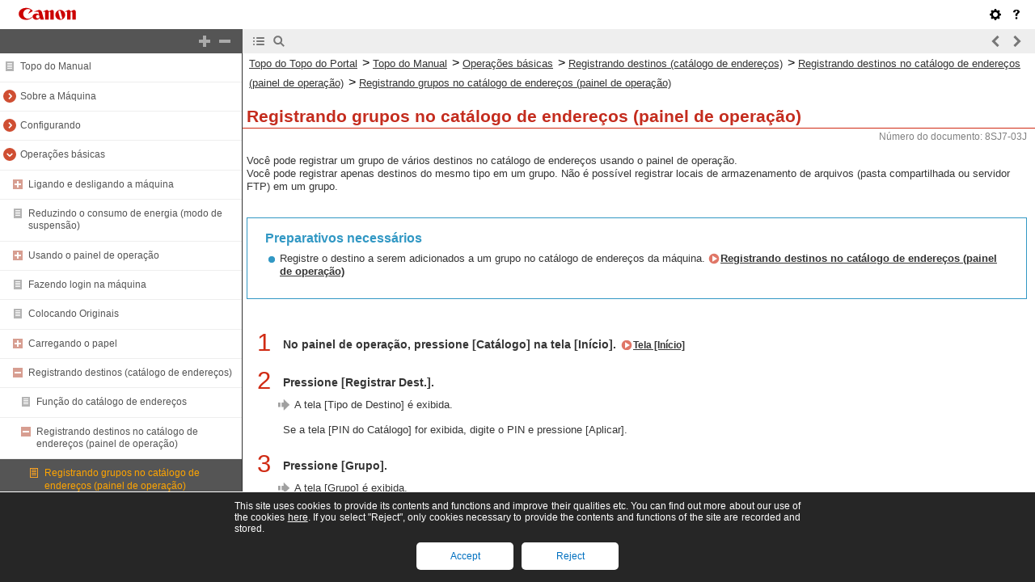

--- FILE ---
content_type: text/html
request_url: https://oip.manual.canon/USRMA-7141-zz-SSMX-1330-ptBR/contents/devu-basicope-adrs-desti_conpane-grp.html
body_size: 2010
content:
<!DOCTYPE html PUBLIC "-//W3C//DTD XHTML 1.1//EN" "http://www.w3.org/TR/xhtml11/DTD/xhtml11.dtd"><html xml:lang="pt" xmlns="http://www.w3.org/1999/xhtml"><head><meta name="Generator" content="CAESAR" /><meta http-equiv="Content-Type" content="application/xhtml+xml; charset=UTF-8" /><meta http-equiv="content-style-type" content="text/css" /><meta http-equiv="content-script-type" content="text/javascript" /><meta http-equiv="X-UA-Compatible" content="IE=edge" /><meta name="keywords" content="03032_devu" /><meta name="description" content="Você pode registrar um grupo de vários destinos no catálogo de endereços usando o painel de operação. Você pode registrar apenas destinos do mesmo tipo em um grupo. Não é possível registrar locais de armazenamento de arquivos (pasta compartilhada ou servidor FTP) em um grupo." /><title>Registrando grupos no catálogo de endereços (painel de operação)</title><link href="styles/style000/style.css" rel="alternate stylesheet" type="text/css" disabled="disabled" title="local" /><script type="text/javascript" charset="UTF-8" src="../jsons/resource.json"></script><script type="text/javascript" charset="UTF-8" src="../jsons/toc.json"></script><script type="text/javascript" charset="UTF-8" src="../scripts/loader.js"></script></head><body><div id="id_header" class="nocontent"><table cellpadding="0" cellspacing="0"><tr><th class="header"><span id="id_res_canon_logo"></span><span id="id_res_guide_name"></span></th><td class="header" id="id_header_include"></td></tr><tr><th class="bar" id="id_tabs"><button id="id_res_contents" class="tab_active" accesskey="c"></button><button id="id_res_search" class="tab_inactive" accesskey="s"></button></th><td class="bar"><button id="id_res_bar_icon_previous" accesskey="b" style="display: none;"></button><label id="id_res_bar_label_previous" for="id_res_bar_icon_previous"></label><button id="id_res_bar_icon_next" accesskey="n" style="display: none;"></button><label id="id_res_bar_label_next" for="id_res_bar_icon_next"></label><button id="id_res_bar_icon_print" accesskey="p" style="display: none;"></button><label id="id_res_bar_label_print" for="id_res_bar_icon_print"></label></td></tr></table></div><div id="id_panel" class="nocontent"><div id="id_panel_toc" style="display:None;"><div id="id_panel_label"><label id="id_res_chapter"></label><select id="id_chapter_select"></select></div><div id="id_toc_open_close"><a id="id_res_open_toc_all" href="#"></a><a id="id_res_close_toc_all" href="#"></a></div><ul id="id_toc"></ul><div id="id_print_all"><a id="id_res_print_all" href="#"></a></div></div><div id="id_panel_search" style="display:None;"></div></div><!--CONTENT_START--><div id="id_content"><h1><a id="03032_h1_01"></a>Registrando grupos no catálogo de endereços (painel de operação)</h1><div class="lead">Você pode registrar um grupo de vários destinos no catálogo de endereços usando o painel de operação. <br />Você pode registrar apenas destinos do mesmo tipo em um grupo. Não é possível registrar locais de armazenamento de arquivos (pasta compartilhada ou servidor FTP) em um grupo.</div><div class="table_tips_level0"><table class="table_tips_level0"><thead class="table_tips_level0"><tr class="table_tips_level0"><td colspan="1" rowspan="1" class="col_0 row_0 table_tips_level0 table_tips_level0_col_0 table_tips_level0_row_0"><div class="text">Preparativos necessários</div></td></tr></thead><tbody class="table_tips_level0"><tr class="table_tips_level0"><td colspan="1" rowspan="1" class="col_0 row_1 table_tips_level0 table_tips_level0_col_0 table_tips_level0_row_1"><div class="list">Registre o destino a serem adicionados a um grupo no catálogo de endereços da máquina. <a href="devu-basicope-adrs-desti_conpane.html#03031_h1_01">Registrando destinos no catálogo de endereços (painel de operação)</a></div></td></tr></tbody></table></div><div class="step_number">1</div><div class="step_text">No painel de operação, pressione [Catálogo] na tela [Início]. <a href="devu-basicope-conpane-scrn-home.html#03009_h1_01">Tela [Início]</a></div><div class="step_number">2</div><div class="step_text">Pressione [Registrar Dest.].</div><div class="arrow">A tela [Tipo de Destino] é exibida.</div><div class="text_level1_sub">Se a tela [PIN do Catálogo] for exibida, digite o PIN e pressione [Aplicar].</div><div class="step_number">3</div><div class="step_text">Pressione [Grupo].</div><div class="arrow">A tela [Grupo] é exibida.</div><div class="step_number">4</div><div class="step_text">Pressione [Nome] e insira o nome, e então pressione [Aplicar].</div><div class="text_level1">Você pode registrar um destino sem inserir seu nome, mas ao inserir o nome, você pode procurá-lo por suas iniciais ao especificar o destino.</div><div class="step_number">5</div><div class="step_text">Pressione [Destino] <img src="./images/book_images/b_in_arrow_right.gif" alt="" /> [Adicionar].</div><div class="step_number">6</div><div class="step_text">Marque as caixas de seleção dos destinos a serem adicionados ao grupo e pressione [Aplicar].</div><div class="figure_level1"><img src="./images/book_images/pubnumbers/USRMA-7141/b_D10040_C.gif" alt="" /></div><div class="list">Selecione o índice na parte inferior da tela do catálogo de endereços para filtrar e exibir os destinos.</div><div class="list">Você pode selecionar vários destinos ao mesmo tempo.</div><div class="step_number">7</div><div class="step_text">Verifique se os destinos a serem adicionados ao grupo estão corretos e pressione [Aplicar].</div><div class="figure_level1"><img src="./images/book_images/pubnumbers/USRMA-7141/b_D10041_C.gif" alt="" /></div><div class="text_level1">Para ver as informações de um destino, marque a caixa de seleção do destino e pressione [Detalhes].</div><div class="text_level1">* Você não pode ver as informações marcando as caixas de seleção de vários destinos.</div><div class="step_number">8</div><div class="step_text">Pressione [Registrar como] e selecione [Favoritos] ou [Discagem Codificada].</div><div class="text_level1">Quando [Discagem Codificada] for selecionado, selecione um número não registrado ou pressione [Usar Teclas Num.] e digite um número de discagem codificada de três dígitos.</div><div class="step_number">9</div><div class="step_text">Pressione [Aplicar].</div><div class="arrow">O grupo é registrado no catálogo de endereços.</div><div class="text"></div></div><!--CONTENT_END--><div id="id_footer" class="nocontent"><table cellpadding="0" cellspacing="0"><tr><th><span id="id_res_copy_right"></span></th><td id="id_footer_include"></td></tr></table></div><div id="id_breadcrumbs" class="nocontent"><a href="../index.html" id="id_res_home"></a> &gt; <a href="devu-basicope.html" id="id_level_1" toc_id="devu-basicope" title="Operações básicas" >Operações básicas</a> &gt; <a href="devu-basicope-adrs.html" id="id_level_2" toc_id="devu-basicope-adrs" title="Registrando destinos (catálogo de endereços)" >Registrando destinos (catálogo de endereços)</a> &gt; <a href="devu-basicope-adrs-desti_conpane.html" id="id_level_3" toc_id="devu-basicope-adrs-desti_conpane" title="Registrando destinos no catálogo de endereços (painel de operação)" >Registrando destinos no catálogo de endereços (painel de operação)</a> &gt; <a id="id_level_4" toc_id="devu-basicope-adrs-desti_conpane-grp" title="Registrando grupos no catálogo de endereços (painel de operação)" >Registrando grupos no catálogo de endereços (painel de operação)</a></div><div id="id_document_number">8SJ7-03J</div></body></html>